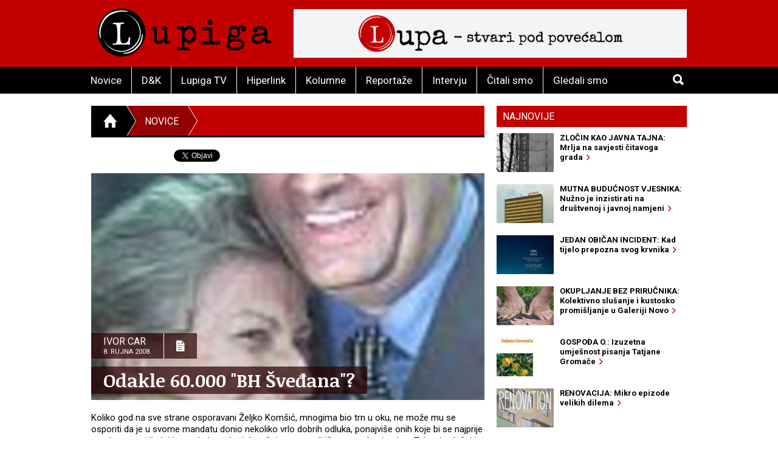

--- FILE ---
content_type: text/html; charset=utf-8
request_url: https://www.lupiga.com/vijesti/odakle-60-000-bh-svedjana
body_size: 25654
content:
<!DOCTYPE html>
<!--[if IE 9]> <html class="lt-ie10" lang="hr" > <![endif]-->
<html class="no-js" lang="hr">
<head>
<meta content="text/html; charset=UTF-8" http-equiv="Content-Type">
<meta charset="utf-8">
<meta content="Lupiga" name="author">
<meta content="Odakle 60.000 &quot;BH Šveđana&quot;?" name="title">
<meta content="Odakle 60.000 &quot;BH Šveđana&quot;?" property="og:title">
<meta content="Koliko god na sve strane osporavani Željko Komšić, mnogima bio trn u oku, ne može mu se osporiti da je u svome mandatu donio nekoliko vrlo dobrih odluka, ponajviše onih koje bi se najprije mogle nazvati ljudskima, a koje su kod današnje sorte političara apsolutni raritet. Takav je slučaj i s pismom koje je Komšić ovih dana uputio švedskim vlastima, pokušavajući im objasniti zašto većina od 60.000 &#39;BH Šveđana&#39;, danas uopće živi u toj kraljevini" name="description">
<meta content="Koliko god na sve strane osporavani Željko Komšić, mnogima bio trn u oku, ne može mu se osporiti da je u svome mandatu donio nekoliko vrlo dobrih odluka, ponajviše onih koje bi se najprije mogle nazvati ljudskima, a koje su kod današnje sorte političara apsolutni raritet. Takav je slučaj i s pismom koje je Komšić ovih dana uputio švedskim vlastima, pokušavajući im objasniti zašto većina od 60.000 &#39;BH Šveđana&#39;, danas uopće živi u toj kraljevini" property="og:description">
<link href="https://lupiga.s3.eu-central-1.amazonaws.com/repository/article/horizontal_pic/3439/slider_20080909034404biljana_plavsic_milorad_dodik.jpg" rel="image_src">
<meta content="https://lupiga.s3.eu-central-1.amazonaws.com/repository/article/horizontal_pic/3439/slider_20080909034404biljana_plavsic_milorad_dodik.jpg" property="og:image">
<meta content="website" property="og:type">
<meta content="https://www.lupiga.com/vijesti/odakle-60-000-bh-svedjana" property="og:url">
<meta content="Lupiga" property="og:site_name">
<meta content="Lupiga, Odakle 60.000 &quot;BH Šveđana&quot;?, Novice" name="keywords">
<meta content="353388918130336" property="fb:app_id">
<meta content="all" name="robots">
<meta content="width=device-width, initial-scale=1.0" name="viewport">
<title>Odakle 60.000 &quot;BH Šveđana&quot;? :: Novice :: Lupiga</title>
<meta name="csrf-param" content="authenticity_token" />
<meta name="csrf-token" content="iOiBApdChMKVHPMJ_gvnI4KcjiUg89aNJ9Q0Qe5mQNFqPwdXK9gP6w_rVPoq5dOPZ2BMW9L87ztNb_7so9OKrQ" />


<link href="https://fonts.googleapis.com/css?family=Noticia+Text:400,700|Roboto:700,700italic,400,400italic&amp;subset=latin-ext,latin" rel="stylesheet" type="text/css">
<link rel="stylesheet" href="/assets/application-e27aa27f.css" data-turbo-track="reload" />
<link href="/ilightbox/src/css/ilightbox.css" rel="stylesheet">
<script src="/assets/application-0aafb3c8.js" defer="defer"></script>
<link rel="alternate" type="application/rss+xml" title="Novice sa www.lupiga.com internet stranice" href="https://www.lupiga.com/vijesti.xml" />
<style>
  .socials div.like{margin-top: 0px;}
</style>
</head>
<body>
<div id="fb-root"></div>
<script>
  (function(d, s, id) {
    var js, fjs = d.getElementsByTagName(s)[0];
    if (d.getElementById(id)) return;
    js = d.createElement(s); js.id = id;
    js.src = "//connect.facebook.net/hr_HR/all.js#xfbml=1&appId=353388918130336";
    fjs.parentNode.insertBefore(js, fjs);
  }(document, 'script', 'facebook-jssdk'));
</script>
<div class="off-canvas-wrap" data-offcanvas="">
<div class="inner-wrap">
<header class="page">
<div class="row vortex">
<div class="columns small-3 show-for-small-only">
<a class="left-off-canvas-toggle button" href="#" role="button">
<i class="icon ion-navicon-round"></i>
</a>
</div>
<div class="columns small-6 medium-4">
<h1><a title="Lupiga" href="/"><img src="/assets/lp_logo-e05be8bd.gif" /></a></h1>
</div>
<div class="columns small-3 text-right show-for-small-only">
<a class="button" href="#" id="toggle-search">
<i class="icon ion-search"></i>
</a>
</div>
<div class="columns medium-8 hide-for-small-only">
<div class="banner-728" role="banner">
<a target="_blank" href="https://lupa.lupiga.com"><img src="/images/banners/lupa_banner_728x90.png" width="728" height="90" /></a>
</div>
</div>
</div>
<div id="menu-and-search">
<div class="row">
<div class="columns medium-11 hide-for-small-only">
<ul class="inline-list menu">
<li class="">
<a href="/novice">Novice</a>
</li>
<li class="">
<a href="/drustvo-i-kultura">D&amp;K</a>
</li>
<li class="">
<a href="/lupiga-tv">Lupiga TV</a>
</li>
<li class="">
<a href="/hiperlink">Hiperlink</a>
</li>
<li class="">
<a href="/kolumne">Kolumne</a>
</li>
<li class="">
<a href="/reportaze">Reportaže</a>
</li>
<li class="">
<a href="/intervjui">Intervju</a>
</li>
<li class="">
<a href="/knjige">Čitali smo</a>
</li>
<li class="">
<a href="/filmovi">Gledali smo</a>
</li>
</ul>
</div>
<div class="columns small-12 medium-1 text-right">
<a class="button hide-for-small-only" href="#" id="toggle-search2">
<i class="icon ion-search"></i>
</a>
<div class="row collapse" id="search-medium">
<form action="https://www.lupiga.com/trazilica" accept-charset="UTF-8" method="get"><div class="columns small-10">
<input id="search" name="q" placeholder="Pretraži" size="30" type="text">
</div>
<div class="columns small-2">
<button class="button postfix">
<i class="icon ion-search"></i>
</button>
</div>
</form></div>
</div>
</div>
</div>

</header>
<!-- BEGIN Offset menu -->
<!-- Off Canvas Menu -->
<nav aria-label="Main" class="left-off-canvas-menu">
<ul class="off-canvas-list">
<li>
<label>Lupiga</label>
</li>
<li class="">
<a href="/novice">Novice</a>
</li>
<li class="">
<a href="/drustvo-i-kultura">D&amp;K</a>
</li>
<li class="">
<a href="/lupiga-tv">Lupiga TV</a>
</li>
<li class="">
<a href="/hiperlink">Hiperlink</a>
</li>
<li class="">
<a href="/kolumne">Kolumne</a>
</li>
<li class="">
<a href="/reportaze">Reportaže</a>
</li>
<li class="">
<a href="/intervjui">Intervju</a>
</li>
<li class="">
<a href="/knjige">Čitali smo</a>
</li>
<li class="">
<a href="/filmovi">Gledali smo</a>
</li>
</ul>
</nav>
<!-- close the off-canvas menu -->
<a class="exit-off-canvas"></a>
<!-- END Offset menu -->
<div class="main" role="main">
<div class="row">
<div class="medium-8 columns">
<div class="section-title">
<ul class="breadcrumb">
<li>
<a href="/">
<i class="icon ion-home"></i>
</a>
</li>
<li class="current">
<a href="/novice">Novice</a>
</li>
<li>
<a href="#">&nbsp;</a>
</li>
</ul>
</div>


<div class="articles">
<div class="row">
<div class="columns">
<article class="details">
<div class="socials" style="position: relative; z-index:1004;">
  <div class="like">
    <div class="fb-like" data-href="https://lupiga.com/vijesti/odakle-60-000-bh-svedjana" data-send="false" data-layout="button_count" data-width="128" data-show-faces="false" data-font="arial"></div>
  </div>

  <div class="tweet" data-twitter-username="rekreacija">
    <a href="https://twitter.com/share" class="twitter-share-button" data-url="https://lupiga.com/vijesti/odakle-60-000-bh-svedjana" data-via="lupigacom" data-lang="HR">Tweet</a>
  </div>

  <div class="plusone">
    <div class="g-plusone" data-size="medium" data-annotation="none" data-href="https://lupiga.com/vijesti/odakle-60-000-bh-svedjana" data-callback="onGPlusShareCallback"></div>
  </div>
</div>
<div class="clear"></div>


<div class="lead-pic">
<img alt="Odakle 60.000 &quot;BH Šveđana&quot;?" src="https://lupiga.s3.eu-central-1.amazonaws.com/repository/article/horizontal_pic/3439/slider_20080909034404biljana_plavsic_milorad_dodik.jpg" />
<div class="publish-info">
<div class="date-and-icon">
<div class="date">
<h3>Ivor Car</h3>
<h4>8. rujna 2008.</h4>
</div>
<i class="icon ion-document-text"></i>
</div>
<h1>Odakle 60.000 &quot;BH Šveđana&quot;?</h1>
</div>
</div>
<div class="lead">Koliko god na sve strane osporavani Željko Komšić, mnogima bio trn u oku, ne može mu se osporiti da je u svome mandatu donio nekoliko vrlo dobrih odluka, ponajviše onih koje bi se najprije mogle nazvati ljudskima, a koje su kod današnje sorte političara apsolutni raritet. Takav je slučaj i s pismom koje je Komšić ovih dana uputio švedskim vlastima, pokušavajući im objasniti zašto većina od 60.000 'BH Šveđana', danas uopće živi u toj kraljevini</div>

<div class="lead"><P>Nakon što je više puta pokazao svoju beskompromisnost, član Predsjedništva Bosne i Hercegovine, <STRONG>Željko Komšić</STRONG>, još je jednom <STRONG>reagirao na pravi način</STRONG>, obično nesvojstven 'korektnim' političarima s ovih prostora. Naime, simpatije mnogih Komšić je kupio još onda kada je nakon 14 godina pravosudne šutnje 'pogurao' <STRONG>procesuiranje ratnih zločina nad bugojanskim Hrvatima</STRONG>, jednako kao i kada je izjavio da se zbog <STRONG>vlastite tragedije ne može mrziti cijeli jedan narod</STRONG>, a potom i kada je premijeru Srbije, <STRONG>Vojislavu Koštunici poručio neka se bavi budućnošću svoje zemlje</STRONG>, a da prste drži dalje od BiH, jer bi mogao 'dobiti i po prstima i po nosu i zato neka ne zaboravi kako je završio njegov prethodnik Milošević'.</P>
<P align=center><IMG src="https://lupiga.s3.eu-central-1.amazonaws.com/repository/vijesti/slike/20080909033344zeljko_komsic_miroslav_ciro_blazevic.jpg" align=default vspace=5 border=2></P>
<P>Ovaj put je Komšić, koji je naravno imao i niz ne tako kvalitetnih poteza, pisao <STRONG>predsjedniku Parlamenta Kraljevine Švedske Peru Westerbergu</STRONG> i premijeru <STRONG>Frederiku Reinfeldtu</STRONG>. Elem, upravo u švedskoj zatvorsku kaznu zbog počinjenih zločina protiv čovječnosti, odnosno kreiranja i provođenja progona i uništenja nesrpskog stanovništva u BiH, već više od pet godina 'guli' <STRONG>Biljana Plavšić</STRONG>, nekadašnja predsjednica Republike Srpske koja se diljem svijeta proslavila snimkom na kojoj sa smiješkom na licu čestita Željku Ražnatoviću Arkanu na dobro provedenom masakru u Bijeljini. S obzirom da postoje naznake kako bi švedsko pravosuđe moglo prihvatiti zahtjev osuđenice da nakon odsluženja dvije trećine kazne <STRONG>bude pomilovana</STRONG>, Komšić je odlučio napisati pismo u kojem bi švedske vlasti podsjetio tko je uopće Biljana Plavšić i <STRONG>zbog čega je osuđena</STRONG>.</P>
<P align=center><IMG src="https://lupiga.s3.eu-central-1.amazonaws.com/repository/vijesti/slike/20080909033414biljana_plavsic.jpg" align=default vspace=5 border=2></P>
<P>Tako u pismu Komšić napominje koliko je teško njeno nedjelo i na činjenicu da se u BiH još uvijek <STRONG>traga za 13.000 nestalih osoba</STRONG>, ističući nespremnost Plavšić za bilo kakvu suradnju s Međunarodnim sudom za ratne zločine. Međutim, član Predsjedništva Bosne i Hercegovine, vjerojatno je najbolje poentirao kada je podsjetio Westerberga i Reinfeldta da danas u njihovoj kraljevini živi gotovo 60.000 osoba porijeklom iz BiH, od kojih je velika većina u Švedskoj upravo <STRONG>zbog ratnog angažmana Biljane Plavšić</STRONG>. Stoga, zaključuje, bilo kakav akt milosrđa prema ovoj osuđenici može biti samo <STRONG>velika pogreška i još veća uvreda</STRONG> za sve žrtve i obitelji žrtava njenog zločinačkog poduhvata. <BR><BR></P></div>
</article>
</div>
</div>
<div class="row related">
<div class="columns">
<h3 class="stamp-o">Srodne novice</h3>
<ul class="related-articles">
<li><a href="/vijesti/ekskluzivno-tajni-projekt-ddd-aka-radovana-karadzica"><h1>Ekskluzivno: Tajni projekt DDD aka Radovana Karadžića</h1></a></li>
<li><a href="/vijesti/razumnih-je-u-bosni-manje-nego-vaterpolista"><h1>&quot;Razumnih je u Bosni manje nego vaterpolista&quot;</h1></a></li>
<li><a href="/vijesti/video-milorad-dodik-nevidjeno-nastupio-u-nedjeljom-u-dva"><h1>VIDEO: Milorad Dodik neviđeno nastupio u &quot;Nedjeljom u dva&quot;</h1></a></li>
<li><a href="/vijesti/aiman-awad-mudzahedine-je-u-bih-pozvao-radovan-karadzic"><h1>Aiman Awad: Mudžahedine je u BiH pozvao Radovan Karadžić</h1></a></li>
<li><a href="/vijesti/sokirani-habsburgovci-zapeli-na-bh-granici"><h1>Šokirani Habsburgovci zapeli na BH granici</h1></a></li>
<li><a href="/vijesti/dzamije-u-sarajevu-na-cestitkama-uznemirile-vecernjak"><h1>Džamije u Sarajevu na čestitkama uznemirile Večernjak</h1></a></li>
<li><a href="/vijesti/veseljak-milorad-dodik-u-prirodnom-okruzenju"><h1>Veseljak Milorad Dodik u prirodnom okruženju</h1></a></li>
<li><a href="/vijesti/mala-srpska-prodavnica-rasadnik-kojekakvih-cuda"><h1>Mala srpska prodavnica rasadnik kojekakvih čuda</h1></a></li>
<li><a href="/vijesti/genocida-u-srebrenici-nema-kaze-guslar-pleki"><h1>Genocida u Srebrenici nema, kaže guslar Pleki</h1></a></li>
<li><a href="/vijesti/stanje-bh-svijesti-iz-osobnih-komentara-o-zapaljenoj-crkvi"><h1>Stanje BH svijesti iz osobnih komentara o zapaljenoj crkvi</h1></a></li>
</ul>
</div>
</div>
<div class="row related">
<turbo-frame id="list_comments"><div class="columns">
<span class="comments-count">
broj komentara:
<strong>1</strong>
</span>
<h3 class="stamp-o">Komentari</h3>
<a name="comments"></a>
<div id="comments">
<form class="new_comment" id="new_comment" action="/vijesti/odakle-60-000-bh-svedjana/komentari" accept-charset="UTF-8" method="post"><input type="hidden" name="authenticity_token" value="I_2fALRvRRc33uiXklxPgGeNZ8qZiIyzVrfwSFdXh48veA_FlSn0eybG_jqTkfuJFX0N4XkSYumvNW0lqYPfxw" /><div class="row">
<div class="columns medium-6 small-12">
</div>
</div>
<div class="row">
<div class="columns small-12">
<label class="">
Ime / nadimak *(obavezno)
<input placeholder="tvoje ime ili nadimak" type="text" value="" name="comment[title]" id="comment_title" />
</label>

</div>
</div>
<div class="row">
<div class="columns small-12">
<label class="">
Komentar *(obavezno)
<textarea cols="45" rows="5" placeholder="tvoj komentar" name="comment[comment]" id="comment_comment">
</textarea>
</label>

</div>
</div>
<div class="row">
<div class="columns small-12">
<label class="">
E-mail (opcija)
<input placeholder="primjer@domena.com" type="text" value="" name="comment[email]" id="comment_email" />
</label>

</div>
</div>
<div class="row">
<div class="columns small-12">
<button class="button">
Pošalji komentar &nbsp;&nbsp;
<i class="icon ion-chevron-right"></i>
</button>
</div>
</div>
</form></div>
<a id="komentari" name="komentari"></a>
<ol class="comments-list">
<li>
<strong class="commenter">
paraglajder
</strong>
<abbr>
prije
više od 17 godina
</abbr>
<div class="comment-text"><p>Jebo te Komsic! Pogurao procesiranje ratnih zlocinaca iz Bugojna, a na kraju niko osueen, bar ne na zatvor! Bice nitko nije kriv!?</p></div>
</li>
</ol>
</div>
</turbo-frame></div>
</div>
</div>
<div class="medium-4 columns aside selected-content">
<ul class="tabs" data-tab="" id="newest">
<li class="tab-title active">
<a href="#najnovije">Najnovije</a>
</li>
</ul>
<div class="tabs-content">
<div class="content active" id="najnovije">
<article>
<a class="row collapse" href="/hiperlink/zlocin-kao-javna-tajna-mrlja-na-savjesti-citavoga-grada">
<div class="columns small-4">
<div class="lead-pic"><img alt="" src="https://lupiga.s3.eu-central-1.amazonaws.com/repository/article/vertical_pic/14786/mala.jpg" width="100" height="80" /></div>
</div>
<div class="columns small-8">
<h2>ZLOČIN KAO JAVNA TAJNA: Mrlja na savjesti čitavoga grada&nbsp;&nbsp;<i class="icon ion-chevron-right"></i></h2>
</div>
</a>
</article>
<article>
<a class="row collapse" href="/vijesti/mutna-buducnost-vjesnika-nuzno-je-inzistirati-na-drustvenoj-i-javnoj-namjeni">
<div class="columns small-4">
<div class="lead-pic"><img alt="" src="https://lupiga.s3.eu-central-1.amazonaws.com/repository/article/vertical_pic/14754/mala.jpg" width="100" height="80" /></div>
</div>
<div class="columns small-8">
<h2>MUTNA BUDUĆNOST VJESNIKA: Nužno je inzistirati na društvenoj i javnoj namjeni&nbsp;&nbsp;<i class="icon ion-chevron-right"></i></h2>
</div>
</a>
</article>
<article>
<a class="row collapse" href="/filmovi/jedan-obican-incident-kad-tijelo-prepozna-svog-krvnika">
<div class="columns small-4">
<div class="lead-pic"><img alt="" src="https://lupiga.s3.eu-central-1.amazonaws.com/repository/article/vertical_pic/14753/mala.jpg" width="100" height="80" /></div>
</div>
<div class="columns small-8">
<h2>JEDAN OBIČAN INCIDENT: Kad tijelo prepozna svog krvnika&nbsp;&nbsp;<i class="icon ion-chevron-right"></i></h2>
</div>
</a>
</article>
<article>
<a class="row collapse" href="/vijesti/okupljanje-bez-prirucnika-kolektivno-slusanje-i-kustosko-promisljanje-u-galeriji-novo">
<div class="columns small-4">
<div class="lead-pic"><img alt="" src="https://lupiga.s3.eu-central-1.amazonaws.com/repository/article/vertical_pic/14720/mala.jpg" width="100" height="80" /></div>
</div>
<div class="columns small-8">
<h2>OKUPLJANJE BEZ PRIRUČNIKA: Kolektivno slušanje i kustosko promišljanje u Galeriji Novo&nbsp;&nbsp;<i class="icon ion-chevron-right"></i></h2>
</div>
</a>
</article>
<article>
<a class="row collapse" href="/hiperlink/gospoda-o-izuzetna-umjesnost-pisanja-tatjane-gromace">
<div class="columns small-4">
<div class="lead-pic"><img alt="" src="https://lupiga.s3.eu-central-1.amazonaws.com/repository/article/vertical_pic/14687/mala.jpg" width="100" height="80" /></div>
</div>
<div class="columns small-8">
<h2>GOSPOĐA O.: Izuzetna umješnost pisanja Tatjane Gromače&nbsp;&nbsp;<i class="icon ion-chevron-right"></i></h2>
</div>
</a>
</article>
<article>
<a class="row collapse" href="/filmovi/renovacija-mikro-epizode-velikih-dilema">
<div class="columns small-4">
<div class="lead-pic"><img alt="" src="https://lupiga.s3.eu-central-1.amazonaws.com/repository/article/vertical_pic/14655/mala.jpg" width="100" height="80" /></div>
</div>
<div class="columns small-8">
<h2>RENOVACIJA: Mikro epizode velikih dilema&nbsp;&nbsp;<i class="icon ion-chevron-right"></i></h2>
</div>
</a>
</article>
<article>
<a class="row collapse" href="/vijesti/zivi-kvartovi-umesto-spavaonica-stambeni-blokovi-kao-kulturne-laboratorije">
<div class="columns small-4">
<div class="lead-pic"><img alt="" src="https://lupiga.s3.eu-central-1.amazonaws.com/repository/article/vertical_pic/14654/mala.jpg" width="100" height="80" /></div>
</div>
<div class="columns small-8">
<h2>ŽIVI KVARTOVI UMESTO SPAVAONICA: Stambeni blokovi kao kulturne laboratorije &nbsp;&nbsp;<i class="icon ion-chevron-right"></i></h2>
</div>
</a>
</article>
<article>
<a class="row collapse" href="/kolumne/muzej-bijele-tehnike-selvedina-avdica-komoda">
<div class="columns small-4">
<div class="lead-pic"><img alt="" src="https://lupiga.s3.eu-central-1.amazonaws.com/repository/article/vertical_pic/14621/mala.jpg" width="100" height="80" /></div>
</div>
<div class="columns small-8">
<h2>MUZEJ BIJELE TEHNIKE SELVEDINA AVDIĆA: Komoda&nbsp;&nbsp;<i class="icon ion-chevron-right"></i></h2>
</div>
</a>
</article>
<article>
<a class="row collapse" href="/hiperlink/slavoj-zizek-u-idealnom-svijetu-trebali-bismo-poceti-s-hapsenjem-putina-netanjahua-i-samog-trumpa">
<div class="columns small-4">
<div class="lead-pic"><img alt="" src="https://lupiga.s3.eu-central-1.amazonaws.com/repository/article/vertical_pic/14588/mala.jpg" width="100" height="80" /></div>
</div>
<div class="columns small-8">
<h2>SLAVOJ ŽIŽEK: U idealnom svijetu, trebali bismo početi s hapšenjem Putina, Netanjahua… i samog Trumpa&nbsp;&nbsp;<i class="icon ion-chevron-right"></i></h2>
</div>
</a>
</article>
<article>
<a class="row collapse" href="/vijesti/zasto-sam-snimio-ovu-fotografiju-djecak-s-maramicama">
<div class="columns small-4">
<div class="lead-pic"><img alt="" src="https://lupiga.s3.eu-central-1.amazonaws.com/repository/article/vertical_pic/14555/mala.jpg" width="100" height="80" /></div>
</div>
<div class="columns small-8">
<h2>ZAŠTO SAM SNIMIO OVU FOTOGRAFIJU: Dječak s maramicama&nbsp;&nbsp;<i class="icon ion-chevron-right"></i></h2>
</div>
</a>
</article>
</div>
</div>
<div class="columnists">
<article class="odd">
<a href="/kolumne/muzej-bijele-tehnike-selvedina-avdica-komoda">
<div class="author-pic"><img style="height:105px;" src="https://lupiga.s3.eu-central-1.amazonaws.com/repository/kolumna/fotke/selvedin_avdic_right.png" /></div>
<div class="stamp-wrapper clearfix">
<h3 class="stamp">Kolumna</h3>
</div>
<div class="author-and-title">
<h2>Selvedin Avdić</h2>
<h1>MUZEJ BIJELE TEHNIKE SELVEDINA AVDIĆA: Komoda</h1>
</div>
</a>
</article>
<article class="even">
<a href="/kolumne/opsesija-krajem-zasto-stalno-govorimo-o-propasti-svijeta">
<div class="author-pic"><img style="height:105px; -moz-transform: scaleX(-1);-o-transform: scaleX(-1);-webkit-transform: scaleX(-1);transform: scaleX(-1);filter: FlipH;-ms-filter: &quot;FlipH&quot;;" src="https://lupiga.s3.eu-central-1.amazonaws.com/repository/kolumna/fotke/predrag_finci_right.png" /></div>
<div class="stamp-wrapper clearfix">
<h3 class="stamp">Kolumna</h3>
</div>
<div class="author-and-title">
<h2>Predrag Finci</h2>
<h1>OPSESIJA KRAJEM: Zašto stalno govorimo o propasti svijeta</h1>
</div>
</a>
</article>
</div>

<div class="row">
<div class="columns">
<h3 class="stamp-o black-bg">
<a href="/hiperlink">Hiperlink</a>
</h3>
<article>
<a href="/hiperlink/zlocin-kao-javna-tajna-mrlja-na-savjesti-citavoga-grada">
<h1>ZLOČIN KAO JAVNA TAJNA: Mrlja na savjesti čitavoga grada</h1>
</a>
</article>
<article>
<a href="/hiperlink/gospoda-o-izuzetna-umjesnost-pisanja-tatjane-gromace">
<h1>GOSPOĐA O.: Izuzetna umješnost pisanja Tatjane Gromače</h1>
</a>
</article>
<article>
<a href="/hiperlink/slavoj-zizek-u-idealnom-svijetu-trebali-bismo-poceti-s-hapsenjem-putina-netanjahua-i-samog-trumpa">
<h1>SLAVOJ ŽIŽEK: U idealnom svijetu, trebali bismo početi s hapšenjem Putina, Netanjahua… i samog Trumpa</h1>
</a>
</article>
<article>
<a href="/hiperlink/biljeznica-robija-k-posjet-ambulanti">
<h1>BILJEŽNICA ROBIJA K.: Posjet ambulanti</h1>
</a>
</article>
<article>
<a href="/hiperlink/slucaj-ive-rincic-normalizacija-fasizma-pod-maskom-objektivnosti">
<h1>SLUČAJ IVE RINČIĆ: Normalizacija fašizma pod maskom „objektivnosti“</h1>
</a>
</article>
<article>
<a href="/hiperlink/slavoj-zizek-buducnost-zohrana-mamdanija-su-razocarani-trumpovci-a-ne-dosadni-inertni-centar">
<h1>SLAVOJ ŽIŽEK: Budućnost Zohrana Mamdanija su razočarani trumpovci, a ne dosadni inertni centar</h1>
</a>
</article>
<article>
<a href="/hiperlink/biljeznica-robija-k-moj-grad">
<h1>BILJEŽNICA ROBIJA K.: Moj Grad</h1>
</a>
</article>
<article>
<a href="/hiperlink/heni-erceg-iz-bosne-smo-saznali-kakva-komunjarska-banda-vodi-glavni-grad-hrvata">
<h1>HENI ERCEG: Iz Bosne smo saznali kakva komunjarska banda vodi glavni grad Hrvata</h1>
</a>
</article>
<h3 class="stamp-o">
<a href="/recepti">Recepti</a>
</h3>
<ul class="side-list">
<li><a href="/recepti/domaci-sok-od-bazge">Domaći sok od bazge</a></li>
<li><a href="/recepti/burek-bosanski-za-1-odraslu-osobu">Burek (bosanski) za 1 odraslu osobu</a></li>
<li><a href="/recepti/drugacija-svinjska-jetrica">Drugačija svinjska jetrica</a></li>
</ul>
<h3 class="stamp-o">
<a href="/enciklopedija">E-ciklopedija</a>
</h3>
<ul class="side-list">
<li><a href="/enciklopedija/povijesni-put-hitlerove-klonje">Povijesni put Hitlerove &#39;klonje&#39;</a></li>
<li><a href="/enciklopedija/yugo-urbana-legenda">Yugo - urbana legenda</a></li>
<li><a href="/enciklopedija/freedom-theatre-teatar-slobode">Freedom Theatre (Teatar slobode)</a></li>
</ul>
<div class="banner" style="margin-bottom: 0;">
<a style="display:block; padding: 10px 0;" href="https://lupiga.com/vijesti/tekst-natjecaja-za-regionalne-novinarske-nagrade-srdjan-aleksic-2025"><img alt="Regionalni konkurs 2023" src="https://lupiga.s3.eu-central-1.amazonaws.com/repository/article/horizontal_pic/13610/medium_velika.jpg" width="300" height="174" /></a>
</div>
<div class="banner">
<a style="display:block; padding: 10px 0;" href="https://lupiga.com/reflektor"><img alt="Reflektor" src="/assets/reflektor-973ff1eb.jpg" width="300" height="200" /></a>
</div>
<a class="twitter-timeline" height="250" href="https://twitter.com/lupigacom" data-widget-id="526761561776349184" style="margin-bottom: 10px;"></a>
<div id="fb-likebox"><div class="fb-page" data-href="https://www.facebook.com/lupiga" data-height="367" data-small-header="false" data-adapt-container-width="true" data-hide-cover="false" data-show-facepile="true" data-show-posts="false"><div class="fb-xfbml-parse-ignore"><blockquote cite="https://www.facebook.com/lupiga"><a href="https://www.facebook.com/lupiga">Lupiga.com</a></blockquote></div></div></div>


</div>
</div>

</div>
</div>

</div>
<footer class="page">
<div class="row">
<div class="columns text-center">
<ul class="inline-list menu">
<li>
<a href="/impressum"><i class="icon ion-chevron-right"></i>Impressum</a>
</li>
<li>
<a href="mailto:webmaster@lupiga.com"><i class="icon ion-chevron-right"></i>Webmaster - Kontakt</a>
</li>
<li>
<a href="mailto:marketing@lupiga.com"><i class="icon ion-chevron-right"></i>Marketing - Kontakt</a>
</li>
<li>
<a href="/politika-privatnosti"><i class="icon ion-chevron-right"></i>Politika privatnosti</a>
</li>
</ul>
<p class="copyright">
&copy; LUPIGA
2026
|
<a href="/">www.lupiga.com</a>
</p>
<h2 class="logo"><a href="/"><img src="/assets/lp_logo-e05be8bd.gif" /></a></h2>
</div>
</div>
</footer>
</div>
</div>


<!-- google plus one button code -->
<script>
  (function() {
    var po = document.createElement('script'); po.type = 'text/javascript'; po.async = true;
    po.src = 'https://apis.google.com/js/plusone.js';
    var s = document.getElementsByTagName('script')[0]; s.parentNode.insertBefore(po, s);
  })();
</script>
<!-- twitter widgets script -->
<script src="https://platform.twitter.com/widgets.js" type="text/javascript"></script>
<!-- Google tag (gtag.js) -->
<script async src="https://www.googletagmanager.com/gtag/js?id=UA-365566-1"></script>
 <script>
     window.dataLayer = window.dataLayer || [];
       function gtag(){dataLayer.push(arguments);}
       gtag('js', new Date());

       gtag('config', 'UA-365566-1');
 </script>

</body>
</html>


--- FILE ---
content_type: text/html; charset=utf-8
request_url: https://accounts.google.com/o/oauth2/postmessageRelay?parent=https%3A%2F%2Fwww.lupiga.com&jsh=m%3B%2F_%2Fscs%2Fabc-static%2F_%2Fjs%2Fk%3Dgapi.lb.en.OE6tiwO4KJo.O%2Fd%3D1%2Frs%3DAHpOoo_Itz6IAL6GO-n8kgAepm47TBsg1Q%2Fm%3D__features__
body_size: 162
content:
<!DOCTYPE html><html><head><title></title><meta http-equiv="content-type" content="text/html; charset=utf-8"><meta http-equiv="X-UA-Compatible" content="IE=edge"><meta name="viewport" content="width=device-width, initial-scale=1, minimum-scale=1, maximum-scale=1, user-scalable=0"><script src='https://ssl.gstatic.com/accounts/o/2580342461-postmessagerelay.js' nonce="7pSqpJ7V_0qFjy_6F1lwOg"></script></head><body><script type="text/javascript" src="https://apis.google.com/js/rpc:shindig_random.js?onload=init" nonce="7pSqpJ7V_0qFjy_6F1lwOg"></script></body></html>